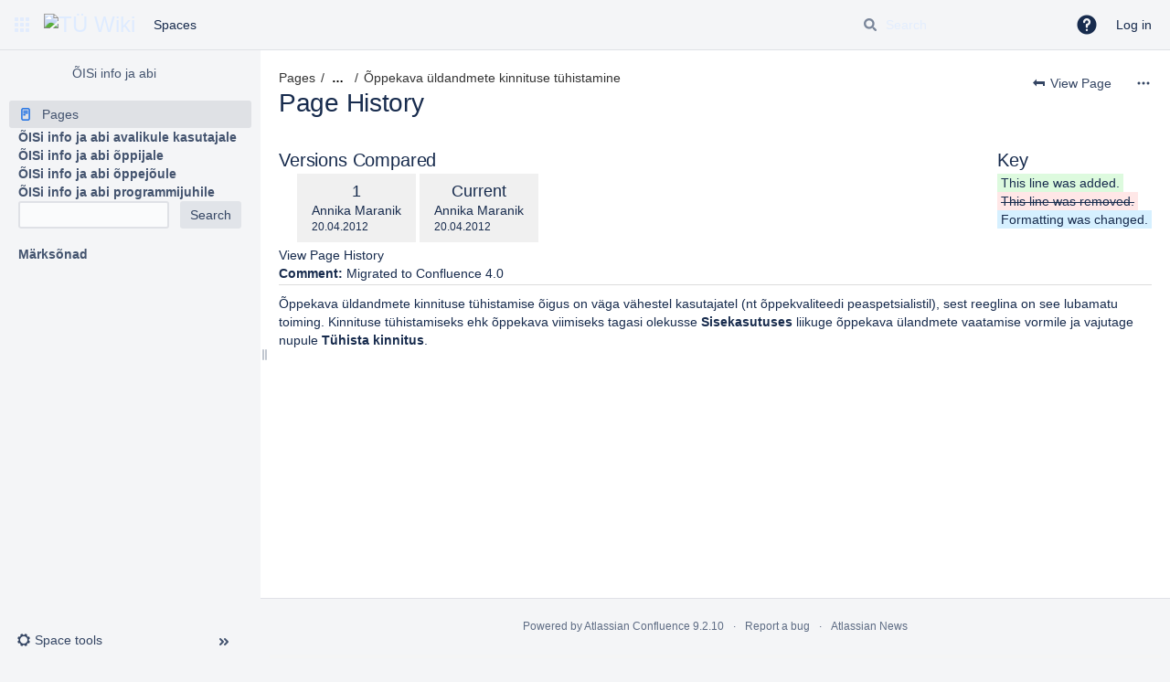

--- FILE ---
content_type: text/css;charset=UTF-8
request_url: https://wiki.ut.ee/s/28f90d1820252c93f15fb3371ca7d8ca-CDN/me47es/9111/4u2g82/282ccd49e890bf52698e01e14af0d0a1/_/download/contextbatch/css/atl.confluence.plugins.pagetree-desktop,main,atl.general,page,-_super/batch.css?analytics-enabled=true&cefp_collab_enabled=true&cefp_ed_perm=false&cefp_is_admin=false&gatekeeper-ui-v2=true
body_size: 70149
content:
/* module-key = 'com.atlassian.confluence.plugins.pagetree:pagetree-css-resources', location = 'com/atlassian/confluence/plugins/pagetree/resource/css/pagetree.css' */
#pagetreesearch form input.text{margin:0 8px 8px 0}#pagetreesearch form input.aui-button{margin:0}#splitter-sidebar #pagetreesearch form{white-space:nowrap}.plugin_pagetree div.error{padding-left:15px}.plugin_pagetree .plugin_pagetree_children_list_noleftspace{margin-left:0;padding-left:0}.plugin_pagetree .plugin_pagetree_children_list{list-style-type:none;margin-bottom:0;padding-left:0}.plugin_pagetree .plugin_pagetree_children_list.has_show_more_after{list-style-type:none;margin-bottom:5px;padding-left:0}.plugin_pagetree .plugin_pagetree_children_list>li{margin:5px 0 0 0}.plugin_pagetree .plugin_pagetree_children_list>li.page-tree-load-more-link-after{margin:3px 0 0 0}.plugin_pagetree .plugin_pagetree_children_list>li .plugin_pagetree_children_list{padding-left:16px}.plugin_pagetree .plugin_pagetree_children_list>li>.plugin_pagetree_children_content{float:left;width:85%;text-decoration:none}div.plugin_pagetree ul.plugin_pagetree_children_list>li>div.plugin_pagetree_childtoggle_container{position:relative;width:20px;height:25px;float:left;padding-bottom:0;margin-top:2px;margin-left:2px}div.plugin_pagetree .plugin_pagetree_childtoggle_container>.aui-icon{color:var(--ds-icon,#42526e)}.plugin_pagetree_childtoggle_container>.no-children.icon{position:absolute;height:4px;width:4px;left:6px;top:50%;margin-top:-5px;min-width:0;border-radius:2px;background-color:var(--ds-background-neutral-bold,#42526e)}.plugin_pagetree_children_span{display:block;float:left}.plugin_pagetree_children_span>a{padding:0;display:inline-block;margin:2px}.plugin_pagetree_children_span.plugin_pagetree_current{font-weight:bold}.plugin_pagetree ul.plugin_pagetree_children_list li div.plugin_pagetree_children_loading_wrapper{padding-left:18px}.plugin_pagetree ul.plugin_pagetree_children_list span.plugin_pagetree_children_loading{vertical-align:middle}.plugin_pagetree ul.plugin_pagetree_children_list div.plugin_pagetree_children_loading_wrapper div.spinner{padding-right:10px;display:inline-block;height:21px;vertical-align:middle}.plugin_pagetree ul.plugin_pagetree_children_list li,.plugin_pagetree ul.plugin_pagetree_children_list li div.plugin_pagetree_children_container{clear:left;overflow:hidden;width:100%}
/* module-key = 'de.viadee.confluence.bpmn-plugin-enterprise:bpmn-font', location = 'gen/css/bpmn.css' */
@charset "utf-8";@font-face{font-family:'bpmn';src:url('/s/me47es/9111/4u2g82/3.51.0-ENTERPRISE/_/download/resources/de.viadee.confluence.bpmn-plugin-enterprise:bpmn-font/font/bpmn.eot?21877404');src:url('/s/me47es/9111/4u2g82/3.51.0-ENTERPRISE/_/download/resources/de.viadee.confluence.bpmn-plugin-enterprise:bpmn-font/font/bpmn.eot?21877404#iefix') format('embedded-opentype'),url('/s/me47es/9111/4u2g82/3.51.0-ENTERPRISE/_/download/resources/de.viadee.confluence.bpmn-plugin-enterprise:bpmn-font/font/bpmn.woff2?21877404') format('woff2'),url('/s/me47es/9111/4u2g82/3.51.0-ENTERPRISE/_/download/resources/de.viadee.confluence.bpmn-plugin-enterprise:bpmn-font/font/bpmn.woff?21877404') format('woff'),url('/s/me47es/9111/4u2g82/3.51.0-ENTERPRISE/_/download/resources/de.viadee.confluence.bpmn-plugin-enterprise:bpmn-font/font/bpmn.ttf?21877404') format('truetype'),url('/s/me47es/9111/4u2g82/3.51.0-ENTERPRISE/_/download/resources/de.viadee.confluence.bpmn-plugin-enterprise:bpmn-font/font/bpmn.svg?21877404#bpmn') format('svg');font-weight:normal;font-style:normal}[class^="bpmn-icon-"]:before,[class*=" bpmn-icon-"]:before{font-family:"bpmn";font-style:normal;font-weight:normal;speak:never;display:inline-block;text-decoration:inherit;width:1em;text-align:center;font-variant:normal;text-transform:none;line-height:1em;-webkit-font-smoothing:antialiased;-moz-osx-font-smoothing:grayscale}.bpmn-icon-trash:before{content:'\e801'}.bpmn-icon-gateway-parallel:before{content:'\e804'}.bpmn-icon-intermediate-event-catch-cancel:before{content:'\e805'}.bpmn-icon-intermediate-event-catch-non-interrupting-message:before{content:'\e806'}.bpmn-icon-start-event-compensation:before{content:'\e807'}.bpmn-icon-start-event-non-interrupting-parallel-multiple:before{content:'\e808'}.bpmn-icon-loop-marker:before{content:'\e809'}.bpmn-icon-parallel-mi-marker:before{content:'\e80a'}.bpmn-icon-start-event-non-interrupting-signal:before{content:'\e80b'}.bpmn-icon-intermediate-event-catch-non-interrupting-timer:before{content:'\e80c'}.bpmn-icon-intermediate-event-catch-parallel-multiple:before{content:'\e80d'}.bpmn-icon-intermediate-event-catch-compensation:before{content:'\e80e'}.bpmn-icon-gateway-xor:before{content:'\e80f'}.bpmn-icon-end-event-cancel:before{content:'\e811'}.bpmn-icon-intermediate-event-catch-condition:before{content:'\e812'}.bpmn-icon-intermediate-event-catch-non-interrupting-parallel-multiple:before{content:'\e813'}.bpmn-icon-start-event-condition:before{content:'\e814'}.bpmn-icon-start-event-non-interrupting-timer:before{content:'\e815'}.bpmn-icon-sequential-mi-marker:before{content:'\e816'}.bpmn-icon-user-task:before{content:'\e817'}.bpmn-icon-business-rule:before{content:'\e818'}.bpmn-icon-sub-process-marker:before{content:'\e819'}.bpmn-icon-start-event-parallel-multiple:before{content:'\e81a'}.bpmn-icon-start-event-error:before{content:'\e81b'}.bpmn-icon-intermediate-event-catch-signal:before{content:'\e81c'}.bpmn-icon-intermediate-event-catch-error:before{content:'\e81d'}.bpmn-icon-end-event-compensation:before{content:'\e81e'}.bpmn-icon-subprocess-collapsed:before{content:'\e81f'}.bpmn-icon-subprocess-expanded:before{content:'\e820'}.bpmn-icon-task:before{content:'\e821'}.bpmn-icon-end-event-error:before{content:'\e822'}.bpmn-icon-intermediate-event-catch-escalation:before{content:'\e823'}.bpmn-icon-intermediate-event-catch-timer:before{content:'\e824'}.bpmn-icon-start-event-escalation:before{content:'\e825'}.bpmn-icon-start-event-signal:before{content:'\e826'}.bpmn-icon-business-rule-task:before{content:'\e827'}.bpmn-icon-manual:before{content:'\e828'}.bpmn-icon-receive:before{content:'\e829'}.bpmn-icon-call-activity:before{content:'\e82a'}.bpmn-icon-start-event-timer:before{content:'\e82b'}.bpmn-icon-start-event-message:before{content:'\e82c'}.bpmn-icon-intermediate-event-none:before{content:'\e82d'}.bpmn-icon-intermediate-event-catch-link:before{content:'\e82e'}.bpmn-icon-end-event-escalation:before{content:'\e82f'}.bpmn-icon-bpmn-io:before{content:'\e831'}.bpmn-icon-gateway-complex:before{content:'\e832'}.bpmn-icon-gateway-eventbased:before{content:'\e833'}.bpmn-icon-gateway-none:before{content:'\e834'}.bpmn-icon-gateway-or:before{content:'\e835'}.bpmn-icon-end-event-terminate:before{content:'\e836'}.bpmn-icon-end-event-signal:before{content:'\e837'}.bpmn-icon-end-event-none:before{content:'\e838'}.bpmn-icon-end-event-multiple:before{content:'\e839'}.bpmn-icon-end-event-message:before{content:'\e83a'}.bpmn-icon-end-event-link:before{content:'\e83b'}.bpmn-icon-intermediate-event-catch-message:before{content:'\e83c'}.bpmn-icon-intermediate-event-throw-compensation:before{content:'\e83d'}.bpmn-icon-start-event-multiple:before{content:'\e83e'}.bpmn-icon-script:before{content:'\e83f'}.bpmn-icon-manual-task:before{content:'\e840'}.bpmn-icon-send:before{content:'\e841'}.bpmn-icon-service:before{content:'\e842'}.bpmn-icon-receive-task:before{content:'\e843'}.bpmn-icon-user:before{content:'\e844'}.bpmn-icon-start-event-none:before{content:'\e845'}.bpmn-icon-intermediate-event-throw-escalation:before{content:'\e846'}.bpmn-icon-intermediate-event-catch-multiple:before{content:'\e847'}.bpmn-icon-intermediate-event-catch-non-interrupting-escalation:before{content:'\e848'}.bpmn-icon-intermediate-event-throw-link:before{content:'\e849'}.bpmn-icon-start-event-non-interrupting-condition:before{content:'\e84a'}.bpmn-icon-data-object:before{content:'\e84b'}.bpmn-icon-script-task:before{content:'\e84c'}.bpmn-icon-send-task:before{content:'\e84d'}.bpmn-icon-data-store:before{content:'\e84e'}.bpmn-icon-start-event-non-interrupting-escalation:before{content:'\e84f'}.bpmn-icon-intermediate-event-throw-message:before{content:'\e850'}.bpmn-icon-intermediate-event-catch-non-interrupting-multiple:before{content:'\e851'}.bpmn-icon-intermediate-event-catch-non-interrupting-signal:before{content:'\e852'}.bpmn-icon-intermediate-event-throw-multiple:before{content:'\e853'}.bpmn-icon-start-event-non-interrupting-message:before{content:'\e854'}.bpmn-icon-ad-hoc-marker:before{content:'\e855'}.bpmn-icon-service-task:before{content:'\e856'}.bpmn-icon-task-none:before{content:'\e857'}.bpmn-icon-compensation-marker:before{content:'\e858'}.bpmn-icon-start-event-non-interrupting-multiple:before{content:'\e859'}.bpmn-icon-intermediate-event-throw-signal:before{content:'\e85a'}.bpmn-icon-intermediate-event-catch-non-interrupting-condition:before{content:'\e85b'}.bpmn-icon-participant:before{content:'\e85c'}.bpmn-icon-event-subprocess-expanded:before{content:'\e85d'}.bpmn-icon-lane-insert-below:before{content:'\e85e'}.bpmn-icon-space-tool:before{content:'\e85f'}.bpmn-icon-connection-multi:before{content:'\e860'}.bpmn-icon-lane:before{content:'\e861'}.bpmn-icon-lasso-tool:before{content:'\e862'}.bpmn-icon-lane-insert-above:before{content:'\e863'}.bpmn-icon-lane-divide-three:before{content:'\e864'}.bpmn-icon-lane-divide-two:before{content:'\e865'}.bpmn-icon-data-input:before{content:'\e866'}.bpmn-icon-data-output:before{content:'\e867'}.bpmn-icon-hand-tool:before{content:'\e868'}.bpmn-icon-group:before{content:'\e869'}.bpmn-icon-text-annotation:before{content:'\e86b'}.bpmn-icon-transaction:before{content:'\e8c4'}.bpmn-icon-screw-wrench:before{content:'\e8db'}.bpmn-icon-connection:before{content:'\e8dc'}.bpmn-icon-conditional-flow:before{content:'\e8e0'}.bpmn-icon-default-flow:before{content:'\e8e1'}
/* module-key = 'com.addonengine.analytics:space-links-web-resources', location = 'css/space-links.css' */
/* Confluence 5.10 - 6.6 icons */
.com-addonengine-addons-analytics-space-link-adg2 .icon {
    background-image: url([data-uri]);
    background-size: 16px;
}

.collapsed .com-addonengine-addons-analytics-space-link-adg2 .icon {
    background-size: 20px;
}

/* Confluence 6.7+ icons */
.com-addonengine-addons-analytics-space-link-adg3 .icon {
    background-image: url([data-uri]);
    background-size: 16px;
}

.collapsed .com-addonengine-addons-analytics-space-link-adg3 .icon {
    background-size: 24px;
}

/* module-key = 'com.atlassian.auiplugin:split_aui.pattern.multi-step-progress', location = 'aui.pattern.multi-step-progress.css' */
.aui-progress-tracker{display:table;font-size:12px;margin:10px 0 0;padding:0;table-layout:fixed;word-wrap:break-word}.aui-progress-tracker:first-child{margin-top:0}.aui-progress-tracker-step{box-sizing:border-box;display:table-cell;max-width:140px;min-width:80px;padding:0 10px;text-align:center}.aui-progress-tracker-step>a,.aui-progress-tracker-step>span{color:var(--aui-progress-tracker-visited-step-text-color);display:block;font-size:14px;font-weight:600;font-weight:400;letter-spacing:-.003em;line-height:1.42857143;outline:none;padding-top:25px;position:relative;text-transform:none}.aui-progress-tracker-step>a:before,.aui-progress-tracker-step>span:before{background:var(--aui-progress-tracker-current-step-color);border-radius:100%;content:"";height:8px;left:50%;margin-left:-5px;position:absolute;top:4px;width:8px}.aui-progress-tracker-step+.aui-progress-tracker-step>a:after,.aui-progress-tracker-step+.aui-progress-tracker-step>span:after{background:var(--aui-progress-tracker-current-step-color);box-shadow:-5px 0 0 -2px var(--aui-progress-tracker-current-step-color),5px 0 0 -2px var(--aui-progress-tracker-current-step-color);content:"";height:8px;left:-50%;margin-left:-20px;margin-right:1px;position:absolute;right:50%;top:4px}.aui-progress-tracker-step-current>a,.aui-progress-tracker-step-current>span{color:var(--aui-progress-tracker-current-step-text-color);font-weight:600}.aui-progress-tracker-step-current~.aui-progress-tracker-step>a,.aui-progress-tracker-step-current~.aui-progress-tracker-step>span{color:var(--aui-progress-tracker-future-step-text-color);font-weight:400}.aui-progress-tracker-step-current~.aui-progress-tracker-step>a:hover,.aui-progress-tracker-step-current~.aui-progress-tracker-step>span:hover{color:var(--aui-progress-tracker-future-step-text-color)}.aui-progress-tracker-step-current~.aui-progress-tracker-step>a:before,.aui-progress-tracker-step-current~.aui-progress-tracker-step>span:before{background-color:var(--aui-progress-tracker-future-step-color)}.aui-progress-tracker-step-current~.aui-progress-tracker-step>a:after,.aui-progress-tracker-step-current~.aui-progress-tracker-step>span:after{background-color:initial;border:none;box-shadow:none}.aui-progress-tracker-step>a:hover{color:var(--aui-progress-tracker-visited-step-hover-text-color)}.aui-progress-tracker-step>a:active{color:var(--aui-progress-tracker-visited-step-active-text-color)}.aui-page-header-actions .aui-progress-tracker{float:right}
/* module-key = 'com.riadalabs.confluence.plugins.insight-confluence:ifc-web-resources', location = 'css/common.css' */

/**
* Common styles
**/



.rlabs-ifc-insight-objects-macro a,
#rlabs-ifc-insight-objects-macro-configuration-dialog a {
    cursor: pointer;
}

.rlabs-ifc-nowrap {

}

.rlabs-ifc-nowrap {
    white-space: nowrap;
}

.rlabs-ifc-attribute-no-value {
    color: var(--aui-lesser-body-text, #999999);
}

.rlabs-table-footer-delimiter {
    margin: 0 10px;
    border-left: 1px solid var(--ds-border, #ccc);
}

ul.rlabs-ifc-values {
    list-style-type: none;
    margin: 0;
    padding: 0;
    display: inline-block;
}

ul.rlabs-ifc-values > li {
    white-space: nowrap;
    display: block;
}

ul.rlabs-ifc-values.inline-mode > li {
    white-space: normal;
    display: inline-block;
}

ul.rlabs-ifc-values.inline-mode > li:after {
    content: none !important;
}

ul.rlabs-ifc-values.inline-mode > li:after {
    content: "\00a0\00a0"
}
ul.rlabs-ifc-values.inline-mode > li:last-child:after {
    content: "";
}
/* module-key = 'com.riadalabs.confluence.plugins.insight-confluence:ifc-web-resources', location = 'css/macro-configuration.css' */
.Select,.Select-control{position:relative}.Select,.Select div,.Select input,.Select span{-webkit-box-sizing:border-box;-moz-box-sizing:border-box;box-sizing:border-box}.Select.is-disabled>.Select-control{background-color:#f9f9f9}.Select.is-disabled>.Select-control:hover{box-shadow:none}.Select.is-disabled .Select-arrow-zone{cursor:default;pointer-events:none;opacity:.35}.Select-control{background-color:#fff;border-radius:4px;border:1px solid #ccc;color:#333;cursor:default;display:table;border-spacing:0;border-collapse:separate;height:36px;outline:0;overflow:hidden;width:100%}.is-searchable.is-focused:not(.is-open)>.Select-control,.is-searchable.is-open>.Select-control{cursor:text}.Select-control:hover{box-shadow:0 1px 0 rgba(0,0,0,.06)}.Select-control .Select-input:focus{outline:0}.is-open>.Select-control{border-bottom-right-radius:0;border-bottom-left-radius:0;background:#fff;border-color:#b3b3b3 #ccc #d9d9d9}.is-open>.Select-control>.Select-arrow{border-color:transparent transparent #999;border-width:0 5px 5px}.is-focused:not(.is-open)>.Select-control{border-color:#007eff;box-shadow:inset 0 1px 1px rgba(0,0,0,.075),0 0 0 3px rgba(0,126,255,.1)}.Select--single>.Select-control .Select-value,.Select-placeholder{bottom:0;color:#aaa;left:0;line-height:34px;padding-left:10px;padding-right:10px;position:absolute;right:0;top:0;max-width:100%;overflow:hidden;text-overflow:ellipsis;white-space:nowrap}.has-value.Select--single>.Select-control .Select-value .Select-value-label,.has-value.is-pseudo-focused.Select--single>.Select-control .Select-value .Select-value-label{color:#333}.has-value.Select--single>.Select-control .Select-value a.Select-value-label,.has-value.is-pseudo-focused.Select--single>.Select-control .Select-value a.Select-value-label{cursor:pointer;text-decoration:none}.has-value.Select--single>.Select-control .Select-value a.Select-value-label:focus,.has-value.Select--single>.Select-control .Select-value a.Select-value-label:hover,.has-value.is-pseudo-focused.Select--single>.Select-control .Select-value a.Select-value-label:focus,.has-value.is-pseudo-focused.Select--single>.Select-control .Select-value a.Select-value-label:hover{color:#007eff;outline:0;text-decoration:underline}.Select-input{height:34px;padding-left:10px;padding-right:10px;vertical-align:middle}.Select-input>input{width:100%;background:none;border:0;box-shadow:none;cursor:default;display:inline-block;font-family:inherit;font-size:inherit;margin:0;outline:0;line-height:14px;padding:8px 0 12px;-webkit-appearance:none}.Select-loading,.Select-loading-zone{width:16px;position:relative;vertical-align:middle}.is-focused .Select-input>input{cursor:text}.has-value.is-pseudo-focused .Select-input{opacity:0}.Select-control:not(.is-searchable)>.Select-input{outline:0}.Select-loading-zone{cursor:pointer;display:table-cell;text-align:center}.Select-loading{-webkit-animation:Select-animation-spin .4s infinite linear;-o-animation:Select-animation-spin .4s infinite linear;animation:Select-animation-spin .4s infinite linear;height:16px;box-sizing:border-box;border-radius:50%;border:2px solid #ccc;border-right-color:#333;display:inline-block}.Select-clear-zone{-webkit-animation:Select-animation-fadeIn .2s;-o-animation:Select-animation-fadeIn .2s;animation:Select-animation-fadeIn .2s;color:#999;cursor:pointer;display:table-cell;position:relative;text-align:center;vertical-align:middle;width:17px}.Select-clear-zone:hover{color:#D0021B}.Select-clear{display:inline-block;font-size:18px;line-height:1}.Select--multi .Select-clear-zone{width:17px}.Select-arrow-zone{cursor:pointer;display:table-cell;position:relative;text-align:center;vertical-align:middle;width:25px;padding-right:5px}.Select--multi .Select-multi-value-wrapper,.Select-arrow{display:inline-block}.Select-arrow{border-color:#999 transparent transparent;border-style:solid;border-width:5px 5px 2.5px;height:0;width:0}.Select-arrow-zone:hover>.Select-arrow,.is-open .Select-arrow{border-top-color:#666}.Select .Select-aria-only{display:inline-block;height:1px;width:1px;margin:-1px;clip:rect(0,0,0,0);overflow:hidden}.Select-noresults,.Select-option{box-sizing:border-box;display:block;padding:8px 10px}@-webkit-keyframes Select-animation-fadeIn{from{opacity:0}to{opacity:1}}@keyframes Select-animation-fadeIn{from{opacity:0}to{opacity:1}}.Select-menu-outer{z-index: 999999;border-bottom-right-radius:4px;border-bottom-left-radius:4px;background-color:#fff;border:1px solid #ccc;border-top-color:#e6e6e6;box-shadow:0 1px 0 rgba(0,0,0,.06);box-sizing:border-box;margin-top:-1px;max-height:200px;position:absolute;top:100%;width:100%;z-index:1;-webkit-overflow-scrolling:touch}.Select-menu{max-height:198px;overflow-y:auto}.Select-option{background-color:#fff;color:#666;cursor:pointer}.Select-option:last-child{border-bottom-right-radius:4px;border-bottom-left-radius:4px}.Select-option.is-selected{background-color:#f5faff;background-color:rgba(0,126,255,.04);color:#333}.Select-option.is-focused{background-color:#ebf5ff;background-color:rgba(0,126,255,.08);color:#333}.Select-option.is-disabled{color:#ccc;cursor:default}.Select-noresults{color:#999;cursor:default}.Select--multi .Select-input{vertical-align:middle;margin-left:10px;padding:0}.Select--multi.has-value .Select-input{margin-left:5px}.Select--multi .Select-value{background-color:#ebf5ff;background-color:rgba(0,126,255,.08);border-radius:2px;border:1px solid #c2e0ff;border:1px solid rgba(0,126,255,.24);color:#007eff;display:inline-block;font-size:.9em;line-height:1.4;margin-left:5px;margin-top:5px;vertical-align:top}.Select--multi .Select-value-icon,.Select--multi .Select-value-label{display:inline-block;vertical-align:middle}.Select--multi .Select-value-label{border-bottom-right-radius:2px;border-top-right-radius:2px;cursor:default;padding:2px 5px}.Select--multi a.Select-value-label{color:#007eff;cursor:pointer;text-decoration:none}.Select--multi a.Select-value-label:hover{text-decoration:underline}.Select--multi .Select-value-icon{cursor:pointer;border-bottom-left-radius:2px;border-top-left-radius:2px;border-right:1px solid #c2e0ff;border-right:1px solid rgba(0,126,255,.24);padding:1px 5px 3px}.Select--multi .Select-value-icon:focus,.Select--multi .Select-value-icon:hover{background-color:#d8eafd;background-color:rgba(0,113,230,.08);color:#0071e6}.Select--multi .Select-value-icon:active{background-color:#c2e0ff;background-color:rgba(0,126,255,.24)}.Select--multi.is-disabled .Select-value{background-color:#fcfcfc;border:1px solid #e3e3e3;color:#333}.Select--multi.is-disabled .Select-value-icon{cursor:not-allowed;border-right:1px solid #e3e3e3}.Select--multi.is-disabled .Select-value-icon:active,.Select--multi.is-disabled .Select-value-icon:focus,.Select--multi.is-disabled .Select-value-icon:hover{background-color:#fcfcfc}@keyframes Select-animation-spin{to{transform:rotate(1turn)}}@-webkit-keyframes Select-animation-spin{to{-webkit-transform:rotate(1turn)}}

/**
* Override React Select styles with aui styles
**/
.rlabs-ifc-aui-select .Select-control {
    height: 30px;
    border-radius: 3.01px;
    max-width: 100%;
}

.rlabs-ifc-aui-select.is-focused:not(.is-open) .Select-control {
    box-shadow: none;
    border-color: #cccccc;
    max-width: 100%;
}

.rlabs-ifc-aui-select.is-open .Select-control {
    border-color: #cccccc;
}

.rlabs-ifc-aui-select .Select-control:hover {
    box-shadow: none;
}

.rlabs-ifc-aui-select .Select-control .Select-value,
.rlabs-ifc-aui-select .Select-control .Select-placeholder {
    line-height: 30px;
}

.rlabs-ifc-aui-select .Select-control .Select-input {
    height: 30px;
}

.rlabs-ifc-aui-select .Select-menu-outer .VirtualizedSelectOption,
.rlabs-ifc-aui-select .Select-menu-outer .Select-option {
    color: #171717;
    padding: 5px 10px;
}

.rlabs-ifc-aui-select .Select-menu-outer .VirtualizedSelectOption.VirtualizedSelectFocusedOption,
.rlabs-ifc-aui-select .Select-menu-outer .Select-option.is-focused {
    background: #3572b0;
    color: #ffffff;
}

.rlabs-ifc-aui-select .Select-menu-outer {
    box-shadow: 0 3px 6px rgba(0, 0, 0, .2);
    width: 100%;
}




/**
* Asset Objects Macro - Macro Configuration Styles
**/

#rlabs-ifc-insight-objects-macro-configuration-dialog .aui-progress-tracker-step {
    min-width: 200px;
}

#rlabs-ifc-insight-objects-macro-configuration-dialog .search-objects-panel {
    position: relative;
}

#rlabs-ifc-insight-objects-macro-configuration-search-objects-form {
    padding-bottom: 20px;
}

#rlabs-ifc-insight-objects-macro-configuration-search-objects-form {
}

#rlabs-ifc-insight-objects-macro-configuration-search-objects-form input[name="iql"] {
    margin-right: 10px;
    max-width: 100% !important;
    width: calc(100% - 258px);
}

#rlabs-ifc-insight-objects-macro-configuration-search-objects-form select[name="objectSchema"] {
    width: 200px;
    margin-right: 10px;
}

#rlabs-ifc-insight-objects-macro-configuration-object-browser {
    position: absolute;
    top: 0;
    left: 0;
    width: 100%;
    height: 100%;
    overflow-y: auto;
    padding: 20px;
    -webkit-box-sizing: border-box;
    -moz-box-sizing: border-box;
    box-sizing: border-box;
}

#rlabs-ifc-insight-objects-macro-configuration-search-objects-form-iql-field {
    background: var(--aui-body-background, #fff) no-repeat url([data-uri]);
    background-size: 16px;
    background-position: 7px center;
    padding-left: 30px;
    margin-top: 1px;
}
#rlabs-ifc-insight-objects-macro-configuration-search-objects-form-fieldset{
    padding: 5px;
    background: var(--aui-body-background, #f9f9f9);
}
#rlabs-ifc-insight-objects-macro-configuration-search-objects-form-iql-field.rlabs-ifc-validation-error {
    background-image: url([data-uri])
}


#rlabs-ifc-insight-objects-macro-configuration-object-browser.is-loading {
    background: no-repeat center url('[data-uri]');
}

#rlabs-ifc-insight-objects-macro-configuration-results {
    overflow: auto;
}

.rlabs-ifc-insight-objects-macro-configuration-results-fetching-more {
    margin-top: 20px;
    text-align: center;
    color: #ccc;
}

#rlabs-ifc-insight-objects-macro-configuration-results-table {
    margin-bottom: 0px;
}

#rlabs-ifc-insight-objects-macro-configuration-results-table th.checkboxes-column {
    width: 25px;
}

#rlabs-ifc-insight-objects-macro-configuration-display-options {
    -webkit-box-sizing: border-box;
    -moz-box-sizing: border-box;
    box-sizing: border-box;
}




#rlabs-ifc-insight-objects-macro-configuration-dialog .aui-dialog2-content {
    min-height: calc(100vh - 314px);
    position: relative;
    display: flex;
}

#rlabs-ifc-insight-objects-macro-configuration-dialog ul.sortable-selected-attributes {
    list-style-type: none;
    margin: 0;
    padding: 0;
}

#rlabs-ifc-insight-objects-macro-configuration-dialog ul.sortable-selected-attributes > li {
    margin-top: 5px;
    -webkit-user-select: none;  /* Chrome all / Safari all */
    -moz-user-select: none;     /* Firefox all */
    -ms-user-select: none;      /* IE 10+ */
    user-select: none;
}


#rlabs-ifc-insight-objects-macro-configuration-dialog ul.sortable-selected-attributes > li:first-child {
    margin-top: 0;
}

.rlabs-ifc-insight-objects-macro-configuration-display-options-attributes-to-display--sortable-selected-attributes--ghost {
    opacity: .6;
    z-index: 99999;
    list-style-type: none;
}

#rlabs-ifc-insight-objects-macro-configuration-dialog ul.sortable-selected-attributes > li .ifc-drag-handle,
.rlabs-ifc-insight-objects-macro-configuration-display-options-attributes-to-display--sortable-selected-attributes--ghost .ifc-drag-handle {
    cursor: move;
}

#rlabs-ifc-insight-objects-macro-configuration-display-options .rlabs-ifc-generic-option {
    margin-top: 5px;
    padding-left: 20px;
}

.ifcAttribute-picker {
    position: absolute;
    width: calc(100% - 20px * 2);
    height: calc(100% - 20px * 2);
    display: flex;
    flex-direction: row;
}

.ifcAttribute-picker__tree {
    flex: 1;
    background: var(--aui-body-background, #fff);
    padding: 20px;
    border-radius: 3px;
    box-sizing: border-box;
    overflow: auto;

}

.ifcAttribute-picker__tree__system-attribute-list {
    list-style-type: none;
    padding: 0;
    margin: 0;
}

.ifcAttribute-picker__tree__system-attribute-list__item {
    padding: 1px 0;
}

.ifcAttribute-picker__tree__object-type-list,
.ifcAttribute-picker__tree__object-type-attribute-list{
    list-style-type: "┄";
    color: rgba(0,0,0,.2);
    border-left: 1px dashed rgba(0,0,0,.2);
    padding-left: 14px;
    padding-block-end: 0px;
    margin: 0;
    margin-left: 5px;
}

.ifcAttribute-picker__tree > .ifcAttribute-picker__tree__object-type-list {
    list-style-type: none;
    padding: 0;
    border: 0;
}



.ifcAttribute-picker__tree__list-item {
    padding: 1px 0;
    padding-left: 2px;
}

.ifcAttribute-picker__tree__list-item-header {
    color: initial;
    font-weight: bold;
}

.ifcAttribute-picker__tree__object-type-attribute-list {
    padding-block-end: 15px;
    margin-top: 0;
}

.ifcAttribute-picker__tree__reference-object-type-attribute-list {
    list-style-type: none;
    background: rgba(0,0,0,.05);
    border-radius: 3px;
    padding: 5px 10px 5px 5px;
    margin-left: 22px;
    margin-top: 5px;
    margin-bottom: 10px;
    display: inline-block;
}


.ifcAttribute-picker__tree > .ifcAttribute-picker__tree__object-type-list {
    list-style-type: none;
    padding: 0;
    margin-left: 0;
    border: 0;
}

.ifcAttribute-picker__tree > .ifcAttribute-picker__tree__object-type-list > .ifcAttribute-picker__tree__list-item {
    padding-left: 0;
}


.ifcAttribute-picker__selected {
    flex: 1;
    flex-direction: column;
    box-sizing: border-box;
    padding-left: 20px;
    display: flex;
}

.ifcAttribute-picker__selected__list {
    margin-top: 1em;
    overflow: auto;
    padding: 15px;
    border: 2px dashed #eaecf0;
    border-radius: 3px;
}

.ifcAttribute-picker__selected__list__placeholder {
    text-align: center;
    display: block;
    color: #7b8597;
}

/* module-key = 'com.riadalabs.confluence.plugins.insight-confluence:ifc-web-resources', location = 'css/macro-view.css' */


/**
* Assets Object Tooltip Styles
**/
.insight-object-tooltip {
    position: fixed !important;
    background: var(--ds-elevation-surface-current, var(--aui-tooltip-bg-color, #fff)) !important;
    border: 1px solid var(--aui-tooltip-border-color, #ccc) !important;
    border-radius: 3px !important;
    box-shadow: 0 3px 6px var(--aui-shadow1, rgba(0,0,0,.2)) !important;
    opacity: 1 !important;
    color: var(--aui-tooltip-content-text-color, inherit) !important;
    font-size: 1em !important;
    padding: 15px !important;
    max-width: 600px !important;
    overflow-y: scroll !important;
    max-height: 600px !important;
    pointer-events: auto !important;
}

.insight-object-tooltip:hover {
    visibility: visible !important;
    opacity: 1 !important;
}

.insight-object-tooltip table.aui > tbody > tr:first-child > td,
.insight-object-tooltip table.aui > tbody > tr:first-child > th,
.insight-object-tooltip table.aui > tfoot > tr:first-child > td,
.insight-object-tooltip table.aui > tbody > tr {
    border: 0;
}



/**
* IFC User Hover Card
**/
.ifc-user-hover-card {
    position: fixed !important;
    background: #fff !important;
    border: 1px solid #ccc !important;
    border-radius: 3px !important;
    -webkit-box-shadow: 0 3px 6px rgba(0,0,0,.2) !important;
    -moz-box-shadow: 0 3px 6px rgba(0,0,0,.2) !important;
    box-shadow: 0 3px 6px rgba(0,0,0,.2) !important;
    opacity: 1 !important;
    color: inherit !important;
    font-size: 1em !important;
    padding: 10px !important;
    max-width: 600px !important;
    overflow: scroll !important;
    max-height: 600px !important;
    pointer-events: auto !important;
}

.ifc-user-hover-card:hover {
    visibility: visible !important;
    opacity: 1 !important;
}



/**
* Assets Objects Macro - Macro View Styles
**/
table.ifcInsightObjectPopover {

}

table.ifcInsightObjectPopover th,
table.ifcInsightObjectPopover td {
    border: 0 !important;
    border-top: 1px solid var(--aui-border, #dfe1e6) !important;
}

table.ifcInsightObjectPopover tr:first-child th,
table.ifcInsightObjectPopover tr:first-child td {
    border: 0 !important;
}

.rlabs-ifc-insight-objects-macro {
    font-weight: normal;
}


.rlabs-ifc-insight-objects-macro-view {

}

.rlabs-ifc-insight-objects-macro-view-table {
    table-layout: initial !important;
    width: auto !important;
}

.rlabs-ifc-insight-objects-macro-view-table.full-width {
    width: 98% !important;
}

.rlabs-ifc-insight-objects-macro-view-table thead th {
    white-space: nowrap;
}


.rlabs-ifc-insight-objects-macro-view-table.column-borders > tbody > tr > td {
    border-left: 1px solid var(--aui-border,#ccc);
}

.rlabs-ifc-insight-objects-macro-view-table.column-borders > tbody > tr > td:first-child {
    border-left: 0;
}

.ifcSingle-view {
    background: var(--aui-body-background, #f4f5f7);
    border: 1px solid var(--aui-border, #dfe1e6);
    border-radius: 3px;
    display: inline-block;
    padding: 2px;
}

ul.ifcSingle-view__attributes {
    margin: 0;
    padding: 0;
    display: inline-block;
}

li.ifcSingle-view__attributes__item {
    display: inline-block;
    margin: 0;
    padding: 0;
}




/**
* IFC - Graph styles
**/
.rlabs-ifc-insight-object-graph-dialog-panel {
    padding: 0 !important;
}


.rlabs-ifc-graph {

    position: relative;
}



.rlabs-ifc-graph-area {
    width: 100%;
}

#rlabs-ifc-graph-svg {
    display: block;
}

#rlabs-ifc-graph-svg.is-loading {
    background: no-repeat center url('[data-uri]');
}

.rlabs-ifc-graph-node {
    fill: none;
    stroke-width: 3px;
}

.rlabs-ifc-graph-node-circle {
    fill: none;
    stroke-width: 0px;
    stroke-dasharray: 10,6;
    stroke: #704fbf;
}

.rlabs-ifc-graph-node-text {
    font-size: 10px;
    text-anchor: middle;
    text-shadow: white -1px 0px, white 0px 1px, white 1px 0px, white 0px -1px;
}

.rlabs-ifc-graph-links {
    fill: none;
    stroke-width: 2px;
}

.rlabs-ifc-graph-dependency-label {
    font-size: 10px;
    text-anchor: middle;
    text-shadow: -1px 0 white, 0 1px white, 1px 0 white, 0 -1px white;
}

.rlabs-ifc-graph-sidebar-container {
    position: absolute;
    top: 0;
    right: 0;
}

.rlabs-ifc-graph-sidebar-navigator {
    width: 40px;
    height: 593px;
    float: left;
    background-color: var(--aui-form-field-default-bg-color, #f5f5f5);
    border-left: 1px solid var(--aui-border, #cccccc);
    box-sizing: border-box;
}

.rlabs-ifc-graph-sidebar-navigator a.button {
    display: block;
    padding: 7px 10px;
    text-align: center;
    margin: 10px 0;
    color: var(--aui-item-text, #707070);
    cursor: pointer;
}

.rlabs-ifc-graph-sidebar-navigator a.button:hover {
    color: var(--aui-button-subtle-text-color, #494949);
    background-color: var(--aui-button-default-hover-bg-color);
    padding: 7px;
}
.rlabs-ifc-divider {
    border-color: var(--aui-border, rgb(221, 221, 221));
}

.rlabs-ifc-graph-sidebar {
    float: right;
    width: 360px;
    height: 593px;
    border-left: 1px solid var(--aui-border, #cccccc);
    box-sizing: border-box;
}

.rlabs-ifc-graph-sidebar-header {
    box-sizing: border-box;
    background-color: var(--aui-form-field-default-bg-color, #f5f5f5);
    border-bottom: 1px solid var(--aui-border, #cccccc);
    padding: 10px;
    height: 68px;
}

.rlabs-ifc-graph-sidebar-header-icon {
    display: inline-block;
    width: 48px;
    height: 48px;
}

.rlabs-ifc-graph-sidebar-header-title {
    margin: 0;
    margin-left: 10px !important;
    line-height: 48px;
    display: inline-block;
    vertical-align: top;
    width: calc(100% - 70px);
    white-space: nowrap;
    overflow: hidden;
    text-overflow: ellipsis;
}


.rlabs-ifc-graph-sidebar-content {
    overflow-y: scroll;
    box-sizing: border-box;
    height: 525px;
    padding: 20px

}


.rlabs-ifc-graph-sidebar-content table.aui > tbody > tr:first-child > td,
.rlabs-ifc-graph-sidebar-content table.aui > tbody > tr:first-child > th,
.rlabs-ifc-graph-sidebar-content table.aui > tfoot > tr:first-child > td,
.rlabs-ifc-graph-sidebar-content table.aui > tbody > tr {
    border: 0;
}

.rlabs-ifc-graph-sidebar-content table.aui td,
.rlabs-ifc-graph-sidebar-content table.aui th {
    padding: 0;
    padding-bottom: 10px;
}

.rlabs-ifc-graph-sidebar-content table.aui th {
    padding-right: 10px;
}


/* module-key = 'com.atlassian.auiplugin:split_aui.component.dialog2', location = 'aui.component.dialog2.css' */
.aui-dialog2{background-color:var(--aui-dialog-bg-color);border-radius:3px;box-shadow:0 8px 16px -4px var(--aui-shadow2),0 0 1px var(--aui-shadow2);box-sizing:border-box;left:0;margin-left:auto;margin-right:auto;position:relative;right:0}@supports (-ms-accelerator:true) or (-ms-ime-align:auto){.aui-dialog2{box-shadow:0 8px 16px -4px var(--aui-shadow2),0 0 1px var(--aui-shadow1),1px 0 1px var(--aui-shadow1),-1px 0 1px var(--aui-shadow1),0 -1px 1px var(--aui-shadow1)}}html:not(html:not([data-theme]),html[data-color-mode=light][data-theme~="light:original"],html[data-color-mode=dark][data-theme~="dark:original"]) .aui-dialog2{box-shadow:var(--ds-shadow-overlay,0 0 0 1px #091e4214,0 2px 1px #091e4214,0 0 20px -6px #091e424f)}.aui-dialog2.aui-layer{overflow:visible;position:fixed;top:100px}.aui-dialog2.aui-layer .aui-dialog2-content,.aui-dialog2.aui-layer .aui-dialog2-footer,.aui-dialog2.aui-layer .aui-dialog2-header{opacity:0;transition:opacity .2s,visibility .2s;transition-delay:0s;visibility:hidden}.aui-dialog2.aui-layer[open]:not([hidden]) .aui-dialog2-content,.aui-dialog2.aui-layer[open]:not([hidden]) .aui-dialog2-footer,.aui-dialog2.aui-layer[open]:not([hidden]) .aui-dialog2-header{opacity:1;transition:opacity .2s;transition-delay:0s;visibility:visible}.aui-dialog2-small{min-height:138px;width:400px}.aui-dialog2-medium{min-height:238px;width:600px}.aui-dialog2-large{min-height:438px;width:800px}.aui-dialog2-xlarge{min-height:438px;width:980px}.aui-dialog2-small .aui-dialog2-content{min-height:86px}.aui-dialog2-medium .aui-dialog2-content{min-height:186px}.aui-dialog2-large .aui-dialog2-content,.aui-dialog2-xlarge .aui-dialog2-content{min-height:386px}.aui-dialog2-content{background-color:var(--aui-dialog-bg-color);box-sizing:border-box;max-height:100%;max-height:calc(100vh - 314px);overflow:auto;padding:20px}.aui-dialog2-content:last-child{border-radius:0 0 3px 3px}.aui-dialog2-header{border-bottom:2px solid var(--aui-dialog-border-color);border-radius:3px 3px 0 0;box-sizing:border-box;color:var(--aui-body-text);display:table;font-weight:400;height:62px;padding:0 20px;width:100%}.aui-dialog2-header>*{display:table-cell;vertical-align:middle}.aui-dialog2-header h2,.aui-dialog2-header h3{font-size:20px;font-weight:500;letter-spacing:-.008em;line-height:1.5;text-transform:none}.aui-dialog2-footer{border-radius:0 0 3px 3px;border-top:2px solid var(--aui-dialog-border-color);box-sizing:border-box;height:52px;padding:10px 20px;width:100%}.aui-dialog2-footer:empty{height:5px;padding:0}.aui-dialog2-footer-hint{color:var(--aui-dialog-footer-hint-text-color);line-height:32px}.aui-dialog2-footer-hint,.aui-dialog2-header-main{overflow:hidden;padding-right:10px;text-overflow:ellipsis;white-space:nowrap}.aui-dialog2-header-main{color:var(--aui-body-text);max-width:400px}.aui-dialog2-footer-actions,.aui-dialog2-header-close,.aui-dialog2-header-secondary{text-align:right}.aui-dialog2-footer-actions{float:right}.aui-dialog2-warning .aui-dialog2-header{--aui-focus:var(--aui-dialog-header-warning-text-color);--aui-close-button-icon-color:var(--aui-dialog-header-warning-text-color);background-color:var(--aui-dialog-header-warning-bg-color);border-bottom-color:var(--aui-dialog-header-warning-bg-color);color:var(--aui-dialog-header-warning-text-color)}.aui-dialog2-warning .aui-dialog2-header .aui-dialog2-header-actions a,.aui-dialog2-warning .aui-dialog2-header .aui-dialog2-header-main,.aui-dialog2-warning .aui-dialog2-header .aui-dialog2-header-secondary a{color:inherit}.aui-dialog2 .aui-iconfont-close-dialog:before{content:"\f11b"}@media (max-height:700px){.aui-dialog2-large,.aui-dialog2-xlarge{min-height:200px}.aui-dialog2-large.aui-layer,.aui-dialog2-xlarge.aui-layer{bottom:100px}.aui-dialog2-large .aui-dialog2-content,.aui-dialog2-xlarge .aui-dialog2-content{height:calc(100vh - 314px);max-height:none;min-height:86px}}@media (max-height:500px){.aui-dialog2-medium{min-height:200px}.aui-dialog2-medium.aui-layer{bottom:100px}.aui-dialog2-medium .aui-dialog2-content{height:calc(100vh - 314px);max-height:none;min-height:86px}}@media (max-height:300px){.aui-dialog2.aui-layer{box-shadow:none;height:100vh;top:0;width:100vw}}@media (max-width:1000px){.aui-dialog2-xlarge.aui-layer{box-shadow:none;height:100vh;top:0;width:100vw}.aui-dialog2-xlarge .aui-dialog2-content{height:calc(100vh - 114px);max-height:none}}@media (max-width:820px){.aui-dialog2-large.aui-layer{box-shadow:none;height:100vh;top:0;width:100vw}.aui-dialog2-large .aui-dialog2-content{height:calc(100vh - 114px);max-height:none}}@media (max-width:620px){.aui-dialog2-medium.aui-layer{box-shadow:none;height:100vh;top:0;width:100vw}.aui-dialog2-medium .aui-dialog2-content{height:calc(100vh - 114px);max-height:none}}@media (max-width:420px){.aui-dialog2-small.aui-layer{box-shadow:none;height:100vh;top:0;width:100vw}.aui-dialog2-small .aui-dialog2-content{height:calc(100vh - 114px);max-height:none}}@supports (display:flex){.aui-dialog2{display:flex;flex-direction:column}.aui-dialog2-content{flex:1}.aui-dialog2-header{align-items:center;display:flex;justify-content:space-between}.aui-dialog2-header>.aui-dialog2-header-actions,.aui-dialog2-header>.aui-dialog2-header-secondary{display:block;flex:1}}
/* module-key = 'com.atlassian.confluence.plugins.confluence-frontend:page-loading-indicator', location = '/includes/css/page-loading-indicator.css' */
.confluence-loading-indicator{position:absolute;top:50%;left:50%;z-index:3000;width:100px;height:100px;margin-left:-50px;margin-top:-50px}.confluence-page-loading-errors{position:fixed;max-width:500px;width:500px;top:20px;left:50%;margin-left:-250px}
/* module-key = 'com.atlassian.confluence.plugins.confluence-frontend:custom-page-content-resources', location = '/includes/css/custom-page-content.css' */
#main #custom-content-header,#main #custom-content-footer{text-align:center}#main.active-richtext #custom-content-header,#main.active-richtext #custom-content-footer{display:none}form[name="configurecustompagecontent"] .textarea{height:50px;max-width:500px}form[name="configurecustompagecontent"] .field-group{padding-bottom:20px}
/* module-key = 'com.atlassian.confluence.plugins.confluence-inline-tasks:inline-tasks-styles', location = 'css/inline-tasks.css' */
.shortcutsmenu ul.inline-task-list>li{padding-left:22px;background-position:0 3px;margin-left:-17px}.wiki-content ul.inline-task-list>li{list-style:none;padding-left:22px;margin-bottom:2px;margin-left:-22px;background-repeat:no-repeat;background-size:20px 20px;background-position:top left}.wiki-content td>ul.inline-task-list>li,.wiki-content th>ul.inline-task-list>li{padding-left:22px;margin-left:-17px}ul.inline-task-list img{vertical-align:top}ul.inline-task-list .jira-issue,ul.inline-task-list .unknown-jira-issue{margin-top:-3px;margin-bottom:3px}ul.inline-task-list .jira-issue,ul.inline-task-list .unknown-jira-issue{margin-top:-3px;margin-bottom:3px}.wiki-content ul.inline-task-list>li.checked,.wiki-content ul.inline-task-list>li.checked>*,.wiki-content ul.inline-task-list>li.checked>*>a{color:var(--ds-text-subtle,#5e6c84)}.wiki-content ul.inline-task-list>li.checked>ul.inline-task-list{color:var(--ds-text,#42526e)}.wiki-content ul.inline-task-list>li.checked>span[style],.wiki-content ul.inline-task-list>li.checked>*>span[style]{color:var(--ds-text-subtle,#5e6c84) !important}#inline-tasks-notice{position:fixed;display:block;top:0;right:0;left:0;width:30%;margin:15px auto auto auto;z-index:999;text-align:center}.task-blanket{display:none;background:var(--ds-surface,#FFF);height:100%;left:0;opacity:.5;position:absolute;top:0;width:100%;z-index:2500}.wiki-content ul.inline-task-list>li.focused{background-color:var(--ds-background-input,#ebf2f9)}.editor-inline-macro.with-chrome[data-macro-name='tasks-report-macro']{border:0;padding:25px 0 0 0}
/* module-key = 'com.atlassian.confluence.plugins.confluence-inline-tasks:inline-tasks-styles', location = 'css/checkboxes.css' */
html[data-color-mode="light"][data-theme~="light:dark"] ul.inline-task-list>li,html[data-color-mode="dark"][data-theme~="dark:dark"] ul.inline-task-list>li{background-image:url(/s/me47es/9111/4u2g82/19.2.34/_/download/resources/com.atlassian.confluence.plugins.confluence-inline-tasks:inline-tasks-styles/icons/dark-unchecked.svg)}ul.inline-task-list>li,html[data-color-mode="light"][data-theme~="light:light"] ul.inline-task-list>li,html[data-color-mode="dark"][data-theme~="dark:light"] ul.inline-task-list>li{background-image:url(/s/me47es/9111/4u2g82/19.2.34/_/download/resources/com.atlassian.confluence.plugins.confluence-inline-tasks:inline-tasks-styles/icons/light-unchecked.svg)}html[data-color-mode="light"][data-theme~="light:dark"] ul.inline-task-list>li.hover,html[data-color-mode="dark"][data-theme~="dark:dark"] ul.inline-task-list>li.hover{background-image:url(/s/me47es/9111/4u2g82/19.2.34/_/download/resources/com.atlassian.confluence.plugins.confluence-inline-tasks:inline-tasks-styles/icons/dark-unchecked-hovered.svg)}ul.inline-task-list>li.hover,html[data-color-mode="light"][data-theme~="light:light"] ul.inline-task-list>li.hover,html[data-color-mode="dark"][data-theme~="dark:light"] ul.inline-task-list>li.hover{background-image:url(/s/me47es/9111/4u2g82/19.2.34/_/download/resources/com.atlassian.confluence.plugins.confluence-inline-tasks:inline-tasks-styles/icons/light-unchecked-hovered.svg)}html[data-color-mode="light"][data-theme~="light:dark"] ul.inline-task-list>li.task-active,html[data-color-mode="dark"][data-theme~="dark:dark"] ul.inline-task-list>li.task-active{background-image:url(/s/me47es/9111/4u2g82/19.2.34/_/download/resources/com.atlassian.confluence.plugins.confluence-inline-tasks:inline-tasks-styles/icons/dark-unchecked-pressed.svg)}ul.inline-task-list>li.task-active,html[data-color-mode="light"][data-theme~="light:light"] ul.inline-task-list>li.task-active,html[data-color-mode="dark"][data-theme~="dark:light"] ul.inline-task-list>li.task-active{background-image:url(/s/me47es/9111/4u2g82/19.2.34/_/download/resources/com.atlassian.confluence.plugins.confluence-inline-tasks:inline-tasks-styles/icons/light-unchecked-pressed.svg)}html[data-color-mode="light"][data-theme~="light:dark"] ul.inline-task-list>li.disabled,html[data-color-mode="dark"][data-theme~="dark:dark"] ul.inline-task-list>li.disabled,html[data-color-mode="light"][data-theme~="light:dark"] .content-preview ul.inline-task-list>li,html[data-color-mode="dark"][data-theme~="dark:dark"] .content-preview ul.inline-task-list>li{background-image:url(/s/me47es/9111/4u2g82/19.2.34/_/download/resources/com.atlassian.confluence.plugins.confluence-inline-tasks:inline-tasks-styles/icons/dark-unchecked-disabled.svg)}ul.inline-task-list>li.disabled,.content-preview ul.inline-task-list>li,html[data-color-mode="light"][data-theme~="light:light"] ul.inline-task-list>li.disabled,html[data-color-mode="dark"][data-theme~="dark:light"] ul.inline-task-list>li.disabled,html[data-color-mode="light"][data-theme~="light:light"] .content-preview ul.inline-task-list>li,html[data-color-mode="dark"][data-theme~="dark:light"] .content-preview ul.inline-task-list>li{background-image:url(/s/me47es/9111/4u2g82/19.2.34/_/download/resources/com.atlassian.confluence.plugins.confluence-inline-tasks:inline-tasks-styles/icons/light-unchecked-disabled.svg)}html[data-color-mode="light"][data-theme~="light:dark"] ul.inline-task-list>li.checked,html[data-color-mode="dark"][data-theme~="dark:dark"] ul.inline-task-list>li.checked{background-image:url(/s/me47es/9111/4u2g82/19.2.34/_/download/resources/com.atlassian.confluence.plugins.confluence-inline-tasks:inline-tasks-styles/icons/dark-checked.svg)}ul.inline-task-list>li.checked,html[data-color-mode="light"][data-theme~="light:light"] ul.inline-task-list>li.checked,html[data-color-mode="dark"][data-theme~="dark:light"] ul.inline-task-list>li.checked{background-image:url(/s/me47es/9111/4u2g82/19.2.34/_/download/resources/com.atlassian.confluence.plugins.confluence-inline-tasks:inline-tasks-styles/icons/light-checked.svg)}html[data-color-mode="light"][data-theme~="light:dark"] ul.inline-task-list>li.checked.hover,html[data-color-mode="dark"][data-theme~="dark:dark"] ul.inline-task-list>li.checked.hover{background-image:url(/s/me47es/9111/4u2g82/19.2.34/_/download/resources/com.atlassian.confluence.plugins.confluence-inline-tasks:inline-tasks-styles/icons/dark-checked-hovered.svg)}ul.inline-task-list>li.checked.hover,html[data-color-mode="light"][data-theme~="light:light"] ul.inline-task-list>li.checked.hover,html[data-color-mode="dark"][data-theme~="dark:light"] ul.inline-task-list>li.checked.hover{background-image:url(/s/me47es/9111/4u2g82/19.2.34/_/download/resources/com.atlassian.confluence.plugins.confluence-inline-tasks:inline-tasks-styles/icons/light-checked-hovered.svg)}html[data-color-mode="light"][data-theme~="light:dark"] ul.inline-task-list>li.checked.task-active,html[data-color-mode="dark"][data-theme~="dark:dark"] ul.inline-task-list>li.checked.task-active{background-image:url(/s/me47es/9111/4u2g82/19.2.34/_/download/resources/com.atlassian.confluence.plugins.confluence-inline-tasks:inline-tasks-styles/icons/dark-checked-pressed.svg)}ul.inline-task-list>li.checked.task-active,html[data-color-mode="light"][data-theme~="light:light"] ul.inline-task-list>li.checked.task-active,html[data-color-mode="dark"][data-theme~="dark:light"] ul.inline-task-list>li.checked.task-active{background-image:url(/s/me47es/9111/4u2g82/19.2.34/_/download/resources/com.atlassian.confluence.plugins.confluence-inline-tasks:inline-tasks-styles/icons/light-checked-pressed.svg)}html[data-color-mode="light"][data-theme~="light:dark"] ul.inline-task-list>li.checked.disabled,html[data-color-mode="dark"][data-theme~="dark:dark"] ul.inline-task-list>li.checked.disabled,html[data-color-mode="light"][data-theme~="light:dark"] .content-preview ul.inline-task-list>li.checked,html[data-color-mode="dark"][data-theme~="dark:dark"] .content-preview ul.inline-task-list>li.checked{background-image:url(/s/me47es/9111/4u2g82/19.2.34/_/download/resources/com.atlassian.confluence.plugins.confluence-inline-tasks:inline-tasks-styles/icons/dark-checked-disabled.svg)}ul.inline-task-list>li.checked.disabled,.content-preview ul.inline-task-list>li.checked,html[data-color-mode="light"][data-theme~="light:light"] ul.inline-task-list>li.checked.disabled,html[data-color-mode="dark"][data-theme~="dark:light"] ul.inline-task-list>li.checked.disabled,html[data-color-mode="light"][data-theme~="light:light"] .content-preview ul.inline-task-list>li.checked,html[data-color-mode="dark"][data-theme~="dark:light"] .content-preview ul.inline-task-list>li.checked{background-image:url(/s/me47es/9111/4u2g82/19.2.34/_/download/resources/com.atlassian.confluence.plugins.confluence-inline-tasks:inline-tasks-styles/icons/light-checked-disabled.svg)}
/* module-key = 'com.atlassian.confluence.plugins.confluence-inline-tasks:inline-tasks-styles', location = 'css/diff.css' */
.wiki-content span.inline-task{display:inline-block;width:16px;height:16px;margin-right:5px;background-image:url("data:image/svg+xml,%3Csvgwidth='14'height='14'xmlns='http://www.w3.org/2000/svg'xmlns:xlink='http://www.w3.org/1999/xlink'%3E%3Cdefs%3E%3Crectid='a'width='14'height='14'rx='2'/%3E%3C/defs%3E%3Cgfill='none'fill-rule='evenodd'%3E%3Cusefill='%23F4F5F7'xlink:href='%23a'/%3E%3Crectstroke='%23DFE1E5'x='.5'y='.5'width='13'height='13'rx='2'/%3E%3C/g%3E%3C/svg%3E");background-repeat:no-repeat;background-size:1em 1em;background-position:0 3px;padding-bottom:1px}.wiki-content span.inline-task.checked{background-image:url("data:image/svg+xml,%3Csvgwidth='14'height='14'xmlns='http://www.w3.org/2000/svg'xmlns:xlink='http://www.w3.org/1999/xlink'%3E%3Cdefs%3E%3Crectid='a'width='14'height='14'rx='2'/%3E%3C/defs%3E%3Cgfill='none'fill-rule='evenodd'%3E%3Cusefill='%2342526E'xlink:href='%23a'/%3E%3Crectstroke='%2342526E'x='.5'y='.5'width='13'height='13'rx='2'/%3E%3Cpathd='M4.7076.378a.975.975000-1.41401.0641.06400001.466l22.074a.975.9750001.4140l4-4.148c.39-.405.39-1.0610-1.466a.975.975000-1.4140L67.7194.7076.378z'fill='%23FFF'/%3E%3C/g%3E%3C/svg%3E")}.wiki-content ul.inline-task-list.diff-inline-task-list li{background-image:none;padding-left:0}.wiki-content .diff-inline-task-overlay{display:inline-block;text-align:center;height:1.5em;padding:5px 0 1px 5px;margin-left:-5px;margin-right:5px}
/* module-key = 'de.viadee.confluence.bpmn-plugin-enterprise:vbcp-blueprint-resources', location = 'gen/css/vbcp-ent-blueprint-wizard.css' */
.vxcp-ent-blueprint-wizard-error{font:bolder 10px Arial;color:#b73b3b;margin-top:5px;float:left}
/* module-key = 'com.atlassian.plugins.atlassian-nav-links-plugin:rotp-projectshortcuts', location = 'projectshortcuts/projectshortcuts.css' */
.dialog-panel-body .projectshortcuts-heading{color:var(--ds-text,#707070);font-size:1em;font-weight:bold;margin:20px 0 0;text-transform:uppercase}.projectshortcut-links{color:var(--ds-text,#707070);list-style:none;margin:10px 0 0;padding:0}.projectshortcut-links>li{display:inline-block;margin-top:10px}.projectshortcut-links>li:after{content:"\2022";margin:0 10px}.projectshortcut-links>.last:after{content:normal;margin:0}.projectshortcuts-heading+.projectshortcut-links{margin-top:0}.projectshortcuts-loading{padding-bottom:48px;position:relative;text-align:center}.projectshortcuts-loading:after{bottom:0;content:url([data-uri]);left:50%;margin-left:-8px;position:absolute}.aui-dialog #projectShortcutsContent{padding-left:11px}.project-shortcut-dialog-trigger{cursor:pointer;float:left;position:relative}.project-shortcut-dialog-trigger:after{background:url([data-uri]) no-repeat 0 0;content:"";display:none;top:0;left:0;height:16px;width:16px;position:absolute}.project-shortcut-dialog-trigger:hover:after{display:block}.project-shortcut-helptip h3{font-size:19px;line-height:1.2106;margin-top:0}.project-dialog-header-wrapper .project-header{border-bottom:1px solid var(--ds-border,#CCC);padding:10px 0 14px 15px;background-color:var(--ds-background-input,#f2f2f2);margin:0;height:48px}.project-dialog-header-wrapper .project-header img{height:48px;width:48px;-webkit-border-radius:50%;border-radius:50%}#project-shortcuts-dialog .dialog-panel-body{padding-left:0;padding-right:0;padding-top:0}.project-dialog-header-wrapper h2.dialog-title{border-bottom:0;display:inline-block;vertical-align:top;padding-top:5px;min-width:50%;padding-right:0;padding-left:0;margin-right:18px;margin-left:18px;line-height:48px}.poject-dialog-header-wrapper{padding:20px}.project-dialog-header-wrapper .project-right-column{padding-left:10px}.project-dialog-header-wrapper .project-content-wrapper{padding:20px 60px 20px 85px;color:var(--ds-border-bold,#333)}.project-dialog-header-wrapper .project-heading{background-color:var(--ds-background-input,#f2f2f2);padding-top:15px;padding-left:10px;padding-bottom:25px;padding-right:60px}.projectshortcuts-description{padding-top:20px;max-height:72px;overflow:hidden}
/* module-key = 'confluence.extra.jira:common', location = 'util/common.css' */
div.bmDiv{color:var(--ds-text,#000);font-size:14px;font-weight:bold;margin:auto auto;position:relative;text-align:center;vertical-align:middle;height:10em;width:30em;clear:left;background-color:var(--ds-background-input,#f7f7f7);border:1px solid var(--ds-border-accent-gray,#ccc)}.jira-issue,.unknown-jira-issue{background:var(--ds-background-neutral,#ebecf0);padding:1px 3px;border-radius:2px;display:inline-block;line-height:19px;white-space:normal}.jira-issue .aui-lozenge{margin-left:2px;vertical-align:text-top}.jira-issue>a,.single-issue-oauth.unknown-jira-issue>a,.lock-jira-issue>a{background-repeat:no-repeat;background-position:0 center;line-height:16px;font-size:14px}.jira-issue a img{margin-right:5px}#main .wiki-content .jira-issue.resolved>a{text-decoration:line-through}#main .wiki-content .jira-issue.resolved>a:hover{text-decoration:underline}.single-issue-oauth.unknown-jira-issue>a,.lock-jira-issue>a{background:transparent url([data-uri]) no-repeat;padding-left:18px}.jira-status{color:var(--ds-text,#707070);font-size:12px;font-weight:bold}.refresh-issues-bottom{display:inline-block;padding:7px 10px}#main.chart-preview-main{padding:20px 10px}.jira-tablesorter-header{background:var(--ds-surface,#f0f0f0) none no-repeat scroll right center}.jira-tablesorter-header:hover,.jira-tablesorter-header:hover .jim-table-header-content{cursor:pointer;color:var(--ds-text-subtle,#333);background-color:var(--ds-background-neutral-subtle-hovered,#f5f5f5)}.jira-tablesorter-header .jim-table-header-content{padding-right:15px}.jira-tablesorter-header:hover .jim-table-header-content{background:url("[data-uri]") no-repeat right center}.jira-tablesorter-header.tablesorter-headerDesc .jim-table-header-content{background:url("[data-uri]") no-repeat right center}.jira-tablesorter-header.tablesorter-headerAsc .jim-table-header-content{background:url("[data-uri]") no-repeat right center}.refresh-module-id{position:relative}.refresh-issues-bottom{margin-top:5px}.refresh-issues-bottom .button-spinner{display:inline-block;width:16px;height:16px;vertical-align:top}.refresh-action-group{margin-left:7px}.jim-sortable-dark-layout{position:absolute;background-color:var(--ds-background-input,#f5f5f5);opacity:.5;left:0;right:0;top:0;bottom:0;width:100%;height:100%;z-index:100}.jira-padding-left-10px{padding-left:10px}.jira-left-panel-link:hover{cursor:pointer}.jim-inline-block{display:inline-block}.jim-error-message p{margin:0;padding:0}.jim-error-message-single{display:inline-block;margin:0;padding:2px 4px 2px 23px;vertical-align:middle;line-height:18px}.jim-error-message-single .icon-in-pdf{display:none}.jim-error-message-single.aui-message:before{width:26px}.jim-error-message-single.aui-message:after{left:3px;margin-top:-13px;font-size:18px}.jim-error-message-single p{display:inline-block}.jim-error-message.warning .icon-warning{left:5px;top:1px}.jim-error-message-table{margin-bottom:15px;overflow:auto}.jim-error-message-table th{text-transform:capitalize}.jim-error-message-table.warning .icon-warning{top:30%}span.aui-lozenge-subtle.aui-lozenge-default.issue-placeholder{background-color:var(--ds-background-inverse-subtle,#f5f5f5);color:var(--ds-text-subtle,#707070);margin:1px 1px;padding:3px 10px 2px;font-size:10px}span.aui-icon-wait.issue-placeholder{padding-right:3px}
/* module-key = 'com.atlassian.auiplugin:split_aui.component.banner', location = 'aui.component.banner.css' */
.aui-banner{--aui-message-padding:10px;--aui-message-gutter:40px;--aui-message-isize:16px;--aui-focus:currentcolor;--aui-link-color:currentcolor;--aui-link-hover-color:currentcolor;--aui-link-active-color:currentcolor;border-radius:0;box-shadow:none;margin-top:0;padding:var(--aui-message-padding);position:relative}.aui-banner:after{-moz-osx-font-smoothing:grayscale;-webkit-font-smoothing:antialiased;-webkit-text-stroke-width:0;font-family:Adgs Icons;font-style:normal;font-weight:400;speak:none;color:var(--aui-message-icolor);content:var(--aui-message-ig);font-size:var(--aui-message-isize);left:var(--aui-message-padding);line-height:inherit;position:absolute;top:var(--aui-message-padding)}.aui-banner:before{display:none}.aui-banner:after{left:15px}.aui-banner .aui-button-link,.aui-banner a:not(.aui-button){text-decoration:underline}.aui-banner.aui-banner-error,.aui-banner.aui-banner-warning{padding-left:var(--aui-message-gutter)}.aui-banner.aui-banner-error{--aui-message-ig:"\f15a";background-color:var(--aui-banner-error-bg-color);color:var(--aui-banner-error-text-color)}.aui-banner.aui-banner-warning{--aui-message-ig:"\f1b3";background-color:var(--aui-banner-warning-bg-color);color:var(--aui-banner-warning-text-color)}.aui-banner.aui-banner-announcement{background-color:var(--aui-banner-announcement-bg-color);color:var(--aui-banner-announcement-text-color)}
/* module-key = 'com.atlassian.confluence.plugins.recently-viewed-plugin:app-resources', location = 'css/recently.css' */
#recently-viewed h3{margin-top:10px;color:var(--ds-text,#707070);text-transform:uppercase;font-size:12px}#recently-viewed-dialog .dialog-panel-body{position:relative}#recently-viewed .filter input{width:100%;max-width:100%}#recently-viewed .filter input:focus{outline:0}#recently-viewed .filter input:-moz-placeholder{color:var(--ds-text,#666);!important}#recently-viewed .empty{text-align:center;margin-top:10px}#recently-viewed .pages .group{padding-bottom:10px}#recently-viewed .pages .border{border-bottom:1px solid var(--ds-border,#CCC)}#recently-viewed .pages ul{list-style:none;padding:0;margin:0}#recently-viewed .pages ul li{padding:6px 5px 6px 4px;height:16px}#recently-viewed .ry-page.highlight{background:var(--ds-surface,#e9e9e9)}#recently-viewed .page-icon{float:left}#recently-viewed .page-icon .icon{height:16px;vertical-align:top}#recently-viewed .page-title{margin-left:21px}#recently-viewed .page-title a{line-height:17px}#recently-viewed .ellipsis{text-overflow:ellipsis;overflow:hidden;white-space:nowrap;display:block}
/* module-key = 'com.atlassian.confluence.plugins.confluence-space-ia:spacemenu-resources', location = 'css/space-menu.css' */
#space-menu-link-content .space-logo{border-radius:50%;width:16px}
/* module-key = 'com.atlassian.confluence.plugins.confluence-quicknav:quicknav-admin-resources', location = 'css/quicknav-admin.css' */
#quick-search a.admin-item span:before{font-family:"Atlassian Icons";font-weight:normal;-webkit-font-smoothing:antialiased;font-style:normal;font-size:16px;color:var(--ds-text,#707070);border:0;line-height:1;content:"\f11e";margin:0 8px}#quick-search .aui-dropdown .admin-item span{padding-left:0}#quick-search-query::placeholder{color:var(--ds-text,#deebff);opacity:.8}
/* module-key = 'com.atlassian.confluence.plugins.confluence-license-banner:confluence-license-banner-resources', location = '/css/confluence-license-banner.css' */
.contenteditor #full-height-container #license-banner{z-index:3}
/* module-key = 'com.atlassian.confluence.plugins.confluence-knowledge-base:sidebar-icons', location = 'css/sidebar-icons.css' */

/* module-key = 'com.atlassian.plugins.atlassian-nav-links-plugin:rotp-menu', location = 'appswitcher/appswitcher.css' */
.nav-link-label,.nav-link-description{display:block;overflow:hidden;text-overflow:ellipsis;white-space:nowrap}.nav-links .nav-link-description{color:var(--ds-text,#707070)}.nav-links .nav-link-edit{color:var(--ds-link,#0052cc)}.nav-links .active>.nav-link-label,.nav-links .active>.nav-link-description,.nav-links .active>.nav-link-edit{color:inherit}.nav-links .nav-link-edit-wrapper{padding-left:10px !important}#app-switcher{z-index:12000}.app-switcher-trigger.aui-dropdown2-trigger{background:transparent;border:0;-moz-box-sizing:border-box;-ms-box-sizing:border-box;box-sizing:border-box;color:inherit;cursor:pointer}.app-switcher-trigger.aui-dropdown2-trigger{height:40px}.app-switcher-trigger.aui-dropdown2-trigger:after{content:normal !important}.app-switcher-trigger>.aui-icon{filter:alpha(opacity=80);opacity:.8}.app-switcher-trigger:hover>.aui-icon,.app-switcher-trigger:active>.aui-icon,.app-switcher-trigger:focus>.aui-icon,.app-switcher-trigger.active>.aui-icon{filter:alpha(opacity=100);opacity:1}.app-switcher-loading{background:no-repeat 10px 50%;background-image:url([data-uri]);line-height:16px;padding:5px 10px 5px 31px}.app-switcher-error{line-height:16px;padding:5px 10px;white-space:nowrap}.app-switcher-retry{color:var(--ds-text-brand,#0052cc);cursor:pointer}.app-switcher-retry:hover{text-decoration:underline}
/* module-key = 'com.atlassian.confluence.plugins.confluence-emoticons-plugin:custom-emoticons-conf-frontend-general', location = 'styles/global.css' */
img.emoticon,table.confluenceTable td.confluenceTd img.emoticon,img.emoticon[class^="emoticon emoticon-"]{vertical-align:middle;max-height:16px;min-width:16px;max-width:32px;width:initial;height:initial}.unknown-hipchat-emoticon[data-mce-selected],.unknown-hipchat-emoticon:hover,.unknown-hipchat-emoticon:active{user-select:all;background-color:var(--ds-background-input,#ebecf0);color:var(--ds-icon,#42526e);white-space:nowrap}
/* module-key = 'com.atlassian.confluence.plugins.confluence-frontend:common-header-resources', location = '/includes/css/buttons.css' */
.aui-button2{background-color:var(--ds-surface,#eee);border-radius:3px;border:1px solid var(--ds-border,#aaa);color:var(--ds-text,#000);display:inline-block;font-size:13px;line-height:20px;font-weight:bold;margin:0;padding:3px 9px;vertical-align:baseline}.aui-button2:hover,.aui-button2:focus{background-color:var(--ds-surface-hovered,#dfdfdf);border-color:var(--ds-border-focused,#666)}.aui-button2::-moz-focus-inner{border:0;padding:0}.aui-nav.aui-style-blocks .aui-nav-link.aui-style-hero{padding:4px 10px}.aui-button2.aui-style-hero{background-color:var(--ds-background-selected-bold,#366ea7);background-repeat:repeat-x;border:0;box-shadow:inset 0 1px 0 rgba(255,255,255,0.1),0 2px 3px var(--ds-shadow-overflow,rgba(0,0,0,0.3));color:var(--ds-surface,#fff);padding:4px 10px}.aui-button2.aui-style-hero:hover,.aui-button2.aui-style-hero:focus{background-color:var(--ds-background-selected-bold-hovered,#3c7ab9);text-decoration:none}
/* module-key = 'com.atlassian.confluence.plugins.confluence-frontend:common-header-resources', location = '/includes/css/dropdown2-style.css' */
.aui-dropdown2.aui-dropdown2-in-header{z-index:12000}
/* module-key = 'com.atlassian.confluence.plugins.confluence-frontend:common-header-resources', location = '/includes/css/navbar.css' */
#header .aui-header a:focus,#header .aui-header a:hover,#header .aui-header a:active{text-decoration:none;outline:0}
/* module-key = 'com.atlassian.confluence.plugins.confluence-frontend:common-header-resources', location = '/includes/css/utilities.css' */
.aui-align-right{float:right}.aui-align-left{float:left}.aui-state-hidden{display:none}.aui-rounded{border-radius:3px}
/* module-key = 'com.atlassian.confluence.plugins.confluence-search-ui-plugin:confluence-search-ui-plugin-resources', location = '/css/confluence-search-ui-plugin.css' */
#search-ui{position:relative;margin:0 10px;padding:0}.aui-header .aui-quicksearch::before{content:unset}#search-ui button{position:absolute;left:7px;height:16px;width:16px;display:inline-block;border:0;padding:0;margin:0;text-decoration:none;background:0;font-family:sans-serif;font-size:1rem;cursor:pointer;text-align:center;transition:background 250ms ease-in-out,transform 150ms ease;-webkit-appearance:none;-moz-appearance:none}#search-ui button::after{-moz-osx-font-smoothing:grayscale;-webkit-font-smoothing:antialiased;-webkit-text-stroke-width:0;font-family:Adgs Icons;font-weight:400;font-style:normal;speak:none;align-self:center;pointer-events:none;content:"\f18d";color:var(--ds-text-subtlest,#7a869a);font-size:16px;line-height:1;height:16px;width:16px;z-index:1}#quick-search-query{width:220px}#search-ui aui-spinner{position:absolute;right:15px;bottom:5px;color:var(--ds-surface,white);display:none}#search-ui #quick-search-alert{position:absolute;display:none;width:200px;top:35px;left:10px;padding:5px 10px;border-radius:3px;background:var(--ds-surface-overlay,white);color:var(--ds-text,#344563);box-shadow:var(--ds-shadow-overflow,0 4px 8px -2px rgba(9,30,66,.25),0 0 1px rgba(9,30,66,.31));z-index:3000}#search-ui.hide-icon::after{display:none}
/* module-key = 'com.atlassian.confluence.plugins.dialog-wizard:dialog-wizard-resources', location = '/css/dialog-wizard.css' */
.dialog-wizard-page-wrapper .dialog-wizard-page-main{width:500px;margin:0;padding:20px}.dialog-wizard-page-wrapper.with-description .dialog-wizard-page-main .long-field{width:300px}.dialog-wizard-page-wrapper{display:table;height:100%}.dialog-wizard-page-wrapper>div{display:table-cell;vertical-align:top}.dialog-wizard-page-wrapper .dialog-wizard-page-description{padding:20px 20px 20px 0}.dialog-wizard-page-wrapper .dialog-wizard-page-description h3{font-weight:bold}.dialog-wizard-page-wrapper .dialog-wizard-page-description h3 a{color:var(--ds-text-accent-blue,#3b73af)}
/* module-key = 'com.atlassian.confluence.plugins.confluence-business-blueprints:common-template-resources', location = 'com/atlassian/confluence/plugins/blueprint/common/css/common-style.css' */
.columnLayout.threeColumns .blueprint-blank-experience,.columnLayout .cell.aside .blueprint-blank-experience,.columnLayout.three-equal .blueprint-blank-experience,.columnLayout.sidebars .blueprint-blank-experience{background:0;padding:20px}
/* module-key = 'com.atlassian.confluence.plugins.confluence-business-blueprints:meeting-notes-resources', location = 'com/atlassian/confluence/plugins/meetingnotes/css/main.css' */
.dialog-page-body.how-to-use-blueprint-page[data-blueprint-key="com.atlassian.confluence.plugins.confluence-business-blueprints:meeting-notes-blueprint"] .dialog-panel-body{background:url('[data-uri]') no-repeat right bottom}.blueprint-blank-experience.meeting-notes-blueprint{background:url('[data-uri]') right no-repeat}.meeting-notes-blueprint-icon.large{background-image:url('[data-uri]')}
/* module-key = 'com.atlassian.confluence.plugins.confluence-software-blueprints:common-resources', location = 'com/atlassian/confluence/plugins/blueprints/common/common.css' */
.wiki-content .jira-issue-status-no-lozenge{color:var(--ds-text,#999)}.wiki-content .aui-lozenge.jira-issue-status-lozenge-blue-gray,.wiki-content .aui-lozenge.jira-issue-status-lozenge-indeterminate{background-color:var(--aui-lozenge-current-subtle-bg-color,#4a6785);color:var(--aui-lozenge-current-subtle-text-color,#fff)}.wiki-content .aui-lozenge.jira-issue-status-lozenge-green,.wiki-content .aui-lozenge.jira-issue-status-lozenge-success{background-color:var(--aui-lozenge-success-subtle-bg-color,#14892c);color:var(--aui-lozenge-success-subtle-text-color,#fff)}.wiki-content .aui-lozenge.jira-issue-status-lozenge-yellow{background-color:var(--ds-background-accent-yellow-subtle,#ffd351);border-color:var(--ds-border-accent-yellow,#ffd351);color:var(--ds-text-accent-yellow,#594300)}.wiki-content .aui-lozenge.jira-issue-status-lozenge-brown{background-color:var(--ds-background-input,#815b3a);border-color:var(--ds-border,#815b3a);color:var(--ds-surface,#fff)}.wiki-content .aui-lozenge.jira-issue-status-lozenge-warm-red{background-color:var(--ds-background-danger,#d04437);border-color:var(--ds-border-danger,#d04437);color:var(--ds-surface,#fff)}.wiki-content .aui-lozenge.jira-issue-status-lozenge-medium-gray{background-color:var(--ds-background-accent-gray-subtle,#ccc);border-color:var(--ds-border-accent-gray,#ccc);color:var(--ds-text-accent-gray,#333)}
/* module-key = 'confluence.extra.jira:jirachart-resources', location = '/jirachart/jirachart.css' */
#jira-chart .jira-chart-search{padding:10px 10px 0 10px}#jira-chart .jira-chart-search .search-help{font-size:10px}#jira-chart-content-createdvsresolved,#jira-chart-content-pie,#jira-chart-content-twodimensional{position:relative;z-index:40;height:470px;overflow:hidden;margin-top:10px}#jira-chart .jira-chart-img{margin:10px;padding:0;overflow:hidden}#chart-preview-iframe{border:0;height:375px;width:100%;margin-top:-20px}.aui-message-container{text-align:left}.jira-chart-macro-wrapper .info,.created-vs-resolved-info,.jira-chart-macro-preview-container{text-align:center}.jira-chart-macro-img,.jira-chart-macro-img-created-vs-resolved{display:block;margin-left:auto;margin-right:auto}.jira-chart-macro-wrapper,.jira-chart-macro-wrapper-created-vs-resolved{padding:10px 0;display:inline-block}.jira-chart-macro-wrapper .info a{text-decoration:none}#jira-chart-macro-preview-contaier .aui-message{margin-top:-20px;margin-left:-19px;margin-right:-19px}#jira-chart .jira-chart-search-input.one-server{display:inline-block;width:535px}#jira-chart .jira-chart-option{background:none repeat scroll 0 0 var(--ds-surface,#fff);border-top:1px solid var(--ds-border-accent-gray,#ccc);position:absolute;width:100%;z-index:50}#jira-chart a.jirachart-display-opts-open,#jira-chart a.jirachart-display-opts-close{font-size:14px;line-height:27px}#jira-chart a.jirachart-display-opts-open.disabled{opacity:.5;text-decoration:none;cursor:help;color:var(--ds-text-disabled,#838383)}#jira-chart .dialog-panel-body{padding:0 !important}#jira-chart .jira-chart-img .jira-chart-macro-img{text-align:center;padding-top:2px;height:375px;overflow:auto}#jira-chart .jira-chart-img .aui-message-container{margin:0 10px}.jira-chart-search-input{display:inline-block;width:380px}#jira-chart-servers.select{margin:0 8px 1px;padding-top:5px;max-width:125px}#jira-chart .jirachart-border{border:1px solid var(--ds-border-accent-gray,#ccc)}#jira-chart .display-option-icon{width:15px;height:15px;display:inline-block;vertical-align:middle;margin:0 5px 3px 0}#jira-chart .jirachart-display-opts-close .display-option-icon{background:url(/s/me47es/9111/4u2g82/19.2.30/_/download/resources/confluence.extra.jira:jirachart-resources/icon-expand-view-down.png) no-repeat}#jira-chart .jirachart-display-opts-open .display-option-icon{background:url(/s/me47es/9111/4u2g82/19.2.30/_/download/resources/confluence.extra.jira:jirachart-resources/icon-expand-view-up.png) no-repeat}#jira-chart .loading-data{margin-left:250px;margin-top:60px}#jira-chart .moreToCome{padding-left:10px}#jira-chart .dialog-page-menu li button::-moz-focus-inner{margin:0;padding:0}#jira-chart-search-input.one-server.long-field{max-width:525px}#jira-chart-search-input.search-text{max-width:390px}#jira-chart .jiraChartOption{padding:8px 10px}#jira-chart .button-panel-button.disabled{border-color:var(--ds-border-disabled,#ccc);box-shadow:none;color:var(--ds-text-disabled,#999);cursor:default;text-shadow:none}.jirachart-border .jira-chart-macro-img{padding:1px;border:1px solid var(--ds-border-accent-gray,#CCC)}.jira-chart-search-input.one-server{display:inline-block;width:535px}#jira-chart .help-aligment{margin-left:10px;cursor:pointer}.two-dimensional-chart,.two-dimensional-chart-module{display:inline-block}.two-dimensional-chart .chart-border{border:1px solid var(--ds-border-accent-gray,#CCC);padding:5px;display:inline-block}.two-dimensional-chart.view-mode{overflow:auto}.two-dimensional-chart.preview-mode a,.two-dimensional-chart.preview-mode a:hover{cursor:default;text-decoration:none;color:var(--ds-chart-discovery-hovered,#333) !important}.two-dimensional-chart-table{border-collapse:collapse}.two-dimensional-chart-table th{background-color:var(--ds-background-input,#f5f5f5);text-align:left;vertical-align:bottom}.two-dimensional-chart-table td,.two-dimensional-chart-table th{border:1px solid var(--ds-border-accent-gray,#ccc);padding:4px}.two-dimensional-chart-table .totals{background-color:var(--ds-background-input,#f5f5f5);font-weight:700}.two-dimensional-chart-table .jira-issue-status-icon{vertical-align:middle}.two-dimensional-chart .gadget_image img{border:0 none;float:left;margin-right:4px;padding-top:2px}.two-dimensional-chart .default_image{background-position:4px 50%;background-repeat:no-repeat;padding-left:2em}.two-dimensional-chart .default_image_component{background-image:url([data-uri])}.two-dimensional-chart .unreleased_unarchived_version{background-image:url([data-uri]);vertical-align:middle}.two-dimensional-chart .released_unarchived_version,.two-dimensional-chart .released_archived_version,.two-dimensional-chart .unreleased_archived_version{vertical-align:middle}.two-dimensional-chart .chart-summary{float:left;padding-top:5px}.two-dimensional-chart .show-link-container{display:inline-block}.two-dimensional-chart .show-link-container a{cursor:pointer}.two-dimensional-chart .show-link-container .show-error{color:var(--ds-chart-danger,#d04437)}.wiki-content .two-dimensional-chart .aui-lozenge.jira-issue-status-lozenge-green{background-color:var(--ds-surface,#fff);border-color:var(--ds-border-accent-green,#abf5d1);color:var(--ds-chart-green-bold,#00875a)}.wiki-content .two-dimensional-chart .aui-lozenge.jira-issue-status-lozenge-blue-gray{background-color:var(--ds-surface,#fff);border-color:var(--ds-chart-blue-bolder,#c1c7d0);color:var(--ds-text-accent-gray,#42526e)}.wiki-content .two-dimensional-chart .aui-lozenge.jira-issue-status-lozenge-yellow{background-color:var(--ds-surface,#fff);border-color:var(--ds-border-accent-yellow,#b3d4ff);color:var(--ds-chart-brand,#0052cc)}
/* module-key = 'com.atlassian.confluence.plugins.watch-button:watch-resources', location = 'css/watch.css' */
.cw-status{opacity:1.0;-webkit-transition:opacity 50ms linear;-moz-transition:opacity 50ms linear;-o-transition:opacity 50ms linear;transition:opacity 50ms linear}.cw-status.loading{opacity:.4}.cw-title-description{margin-top:0;margin-bottom:10px}.cw-manage-watchers-wrapper{margin-top:10px;margin-bottom:-5px}.cw-manage-watchers.disabled{pointer-events:none;color:var(--ds-text,#707070)}.cw-tooltip{padding-top:5px;margin-left:-20px;padding-left:20px}
/* module-key = 'com.atlassian.confluence.plugins.share-page:view-resources', location = 'css/sharepage.less' */
#shareContentLink aui-spinner[filled]{margin:0;left:6px}
/* module-key = 'com.atlassian.confluence.extra.team-calendars:space-calendars-icon', location = 'com/atlassian/confluence/extra/calendar3/css/icons.css' */
.recently-updated .content-type-calendar{background:transparent url([data-uri]) no-repeat 0 0}.collapsed .acs-nav-item.space-calendar-sidebar-link .icon{background:transparent url("/s/me47es/9111/4u2g82/19.2.30/_/download/resources/com.atlassian.confluence.extra.team-calendars:space-calendars-icon/calendar3/img/sidebar_TC.svg") 0 0 no-repeat}.tc-on-space-blueprint{background:url("/s/me47es/9111/4u2g82/19.2.30/_/download/resources/com.atlassian.confluence.extra.team-calendars:space-calendars-icon/calendar3/img/events.svg") no-repeat}.aui-sidebar .space-calendar-sidebar-link .aui-nav-item>.aui-icon{background:transparent url("/s/me47es/9111/4u2g82/19.2.30/_/download/resources/com.atlassian.confluence.extra.team-calendars:space-calendars-icon/calendar3/img/sidebar_calendar.svg") 0 0 no-repeat}.acs-nav-item.space-calendar-sidebar-link .icon{background:transparent url("/s/me47es/9111/4u2g82/19.2.30/_/download/resources/com.atlassian.confluence.extra.team-calendars:space-calendars-icon/calendar3/img/sidebar_TC.svg") 0 0 no-repeat;background-size:16px 16px}.board-collector-main-link .icon{background-image:url([data-uri])}
/* module-key = 'com.atlassian.confluence.plugins.confluence-frontend:split_copy-heading-link', location = 'copy-heading-link.css' */
.wiki-content h1 span.copy-heading-link-container,
.wiki-content h2 span.copy-heading-link-container,
.wiki-content h3 span.copy-heading-link-container,
.wiki-content h4 span.copy-heading-link-container,
.wiki-content h5 span.copy-heading-link-container,
.wiki-content h6 span.copy-heading-link-container {
  position: absolute;
  opacity: 0;
  transition: opacity 0.2s, transform 0.2s;
  transform: translate(-8px, 0px);
  /* Start off translated to the left */
  background: var(--ds-background-neutral-subtle);
  margin-left: 6px;
}
.wiki-content h1:hover > span.copy-heading-link-container,
.wiki-content h2:hover > span.copy-heading-link-container,
.wiki-content h3:hover > span.copy-heading-link-container,
.wiki-content h4:hover > span.copy-heading-link-container,
.wiki-content h5:hover > span.copy-heading-link-container,
.wiki-content h6:hover > span.copy-heading-link-container,
.wiki-content h1:focus-within > span.copy-heading-link-container,
.wiki-content h2:focus-within > span.copy-heading-link-container,
.wiki-content h3:focus-within > span.copy-heading-link-container,
.wiki-content h4:focus-within > span.copy-heading-link-container,
.wiki-content h5:focus-within > span.copy-heading-link-container,
.wiki-content h6:focus-within > span.copy-heading-link-container {
  opacity: 1;
  transform: translate(0px, 0px);
  /* Move to its original position */
}
.wiki-content .copy-heading-link-button {
  background: var(--ds-background-neutral-subtle, #00000000);
  border: none;
  padding: 0;
  cursor: pointer;
  font-size: inherit;
  line-height: inherit;
}
.wiki-content .copy-heading-link-img {
  display: inline-block;
  vertical-align: baseline;
  font-size: inherit;
  line-height: inherit;
}
.wiki-content .copy-heading-link-img:before {
  font-size: inherit;
  line-height: inherit;
}
.wiki-content .copy-heading-link-button .aui-iconfont-approve {
  display: none;
}
.wiki-content .copy-heading-link-button .aui-iconfont-cross-circle {
  display: none;
}
.wiki-content .copy-heading-link-button .aui-iconfont-link {
  color: var(--ds-icon, #44546F);
}
.wiki-content .copy-heading-link-button.copy-link-success .aui-iconfont-link {
  display: none;
}
.wiki-content .copy-heading-link-button.copy-link-success .aui-iconfont-approve {
  display: block;
  color: var(--ds-icon-success, #36B37E);
}
.wiki-content .copy-heading-link-button.copy-link-fail .aui-iconfont-link {
  display: none;
}
.wiki-content .copy-heading-link-button.copy-link-fail .aui-iconfont-cross-circle {
  display: block;
  color: var(--ds-icon-danger, #e2483d);
}


/* module-key = 'com.atlassian.confluence.plugins.confluence-view-file-macro:view-file-macro-embedded-file-view-resources', location = '/css/embedded-file-view.less' */
.wiki-content .confluence-embedded-file-wrapper .confluence-embedded-file{cursor:pointer}.wiki-content .confluence-embedded-file-wrapper .overlay{position:absolute;bottom:5px;left:7px;right:5px;color:#fff;line-height:16px;font-size:12px;font-weight:normal;font-style:normal;font-family:Arial,sans-serif;cursor:pointer}.wiki-content .confluence-embedded-file-wrapper .overlay .comment-count-overlay{white-space:nowrap;overflow:hidden;text-overflow:ellipsis;-webkit-box-sizing:border-box;-moz-box-sizing:border-box;box-sizing:border-box;background-color:rgba(0,0,0,0.8);border-radius:3px;padding:5px;display:block;float:left;margin-right:2px;background-image:url([data-uri]);background-position:center 6px;background-repeat:no-repeat;width:26px;height:26px;text-align:center}.wiki-content .confluence-embedded-file-wrapper .overlay .comment-count-overlay .content{font-size:10px;text-align:center;vertical-align:text-top}.wiki-content .confluence-embedded-file-wrapper .overlay .file-type-desc-overlay{white-space:nowrap;overflow:hidden;text-overflow:ellipsis;-webkit-box-sizing:border-box;-moz-box-sizing:border-box;box-sizing:border-box;background-color:rgba(0,0,0,0.8);border-radius:3px;padding:5px;display:block;float:left;max-width:100%}.wiki-content .confluence-embedded-file-wrapper .overlay .file-type-desc-overlay .aui-icon{display:inline-block;left:0px;line-height:0px;position:relative;vertical-align:text-top;top:auto}.wiki-content .confluence-embedded-file-wrapper .overlay .file-type-desc-overlay .content{vertical-align:middle}.wiki-content .confluence-embedded-file-wrapper.has-comment-overlay .file-type-desc-overlay{max-width:84%}.wiki-content .confluence-embedded-file-wrapper:hover .edit-button-overlay,.wiki-content .confluence-embedded-file-wrapper:focus .edit-button-overlay,.wiki-content .confluence-embedded-file-wrapper:focus-within .edit-button-overlay{opacity:1}.wiki-content .confluence-embedded-file-wrapper .edit-button-overlay{position:absolute;top:5px;right:7px;opacity:0}.wiki-content .confluence-embedded-file-wrapper .edit-button-overlay button{background-color:#ebecf0}.wiki-content .confluence-embedded-file-wrapper .edit-button-overlay:hover button,.wiki-content .confluence-embedded-file-wrapper .edit-button-overlay:focus button,.wiki-content .confluence-embedded-file-wrapper .edit-button-overlay:focus-within button{transition:background-color .1s ease-out;background-color:#deebfc}
/* module-key = 'com.atlassian.confluence.plugins.confluence-view-file-macro:view-file-macro-resources', location = '/css/vfm.css' */
.confluence-embedded-file-wrapper{position:relative;display:inline-block;max-width:100%}.confluence-embedded-file-wrapper .confluence-embedded-file{display:block;margin-left:2px;margin-right:2px;max-width:100%}.confluence-embedded-file-wrapper .confluence-embedded-file img{display:block;border:1px solid #ddd;-webkit-box-sizing:border-box;-moz-box-sizing:border-box;box-sizing:border-box}.confluence-embedded-file-wrapper .confluence-embedded-file .title{white-space:nowrap;overflow:hidden;text-overflow:ellipsis;-webkit-box-sizing:border-box;-moz-box-sizing:border-box;box-sizing:border-box;width:100%;color:#333;font-size:14px;font-weight:normal;font-style:normal;font-family:Arial,sans-serif;position:absolute;top:50%;left:0;text-align:center;padding:30px 10px 0 10px}

--- FILE ---
content_type: text/css;charset=UTF-8
request_url: https://wiki.ut.ee/s/me47es/9111/4u2g82/23/_/styles/custom.css
body_size: -49
content:


div.dashboard .dashboard-group.left {
  width: 40%;
}

div.dashboard .dashboard-group.right {
  width: 60%;
}
